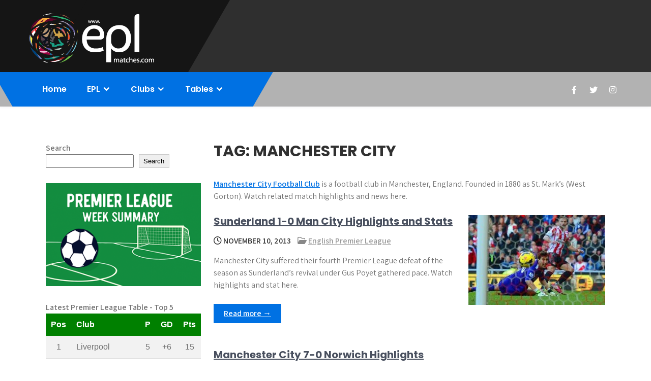

--- FILE ---
content_type: text/html; charset=UTF-8
request_url: https://www.eplmatches.com/tag/manchester-city/page/11/
body_size: 16679
content:
<!DOCTYPE html>
<html lang="en-US">
<head>
<meta charset="UTF-8">
<meta name="viewport" content="width=device-width, initial-scale=1">
<link rel="profile" href="http://gmpg.org/xfn/11">
<script type="text/javascript">
/* <![CDATA[ */
(()=>{var e={};e.g=function(){if("object"==typeof globalThis)return globalThis;try{return this||new Function("return this")()}catch(e){if("object"==typeof window)return window}}(),function({ampUrl:n,isCustomizePreview:t,isAmpDevMode:r,noampQueryVarName:o,noampQueryVarValue:s,disabledStorageKey:i,mobileUserAgents:a,regexRegex:c}){if("undefined"==typeof sessionStorage)return;const d=new RegExp(c);if(!a.some((e=>{const n=e.match(d);return!(!n||!new RegExp(n[1],n[2]).test(navigator.userAgent))||navigator.userAgent.includes(e)})))return;e.g.addEventListener("DOMContentLoaded",(()=>{const e=document.getElementById("amp-mobile-version-switcher");if(!e)return;e.hidden=!1;const n=e.querySelector("a[href]");n&&n.addEventListener("click",(()=>{sessionStorage.removeItem(i)}))}));const g=r&&["paired-browsing-non-amp","paired-browsing-amp"].includes(window.name);if(sessionStorage.getItem(i)||t||g)return;const u=new URL(location.href),m=new URL(n);m.hash=u.hash,u.searchParams.has(o)&&s===u.searchParams.get(o)?sessionStorage.setItem(i,"1"):m.href!==u.href&&(window.stop(),location.replace(m.href))}({"ampUrl":"https:\/\/www.eplmatches.com\/tag\/manchester-city\/page\/11\/?amp","noampQueryVarName":"noamp","noampQueryVarValue":"mobile","disabledStorageKey":"amp_mobile_redirect_disabled","mobileUserAgents":["Mobile","Android","Silk\/","Kindle","BlackBerry","Opera Mini","Opera Mobi"],"regexRegex":"^\\\/((?:.|\\n)+)\\\/([i]*)$","isCustomizePreview":false,"isAmpDevMode":false})})();
/* ]]> */
</script>
<meta name='robots' content='index, follow, max-image-preview:large, max-snippet:-1, max-video-preview:-1' />

	<!-- This site is optimized with the Yoast SEO plugin v26.8 - https://yoast.com/product/yoast-seo-wordpress/ -->
	<title>Manchester City Highlights | Manchester City News</title>
	<meta name="description" content="Manchester City Football Club is a football club in Manchester, England. Founded in 1880 as St. Mark&#039;s. Watch related match highlights and news here." />
	<link rel="canonical" href="https://www.eplmatches.com/tag/manchester-city/page/11/" />
	<link rel="prev" href="https://www.eplmatches.com/tag/manchester-city/page/10/" />
	<link rel="next" href="https://www.eplmatches.com/tag/manchester-city/page/12/" />
	<meta property="og:locale" content="en_US" />
	<meta property="og:type" content="article" />
	<meta property="og:title" content="Manchester City Highlights | Manchester City News" />
	<meta property="og:description" content="Manchester City Football Club is a football club in Manchester, England. Founded in 1880 as St. Mark&#039;s. Watch related match highlights and news here." />
	<meta property="og:url" content="https://www.eplmatches.com/tag/manchester-city/" />
	<meta property="og:site_name" content="Premier League Highlights - News and Gossips" />
	<meta name="twitter:card" content="summary_large_image" />
	<meta name="twitter:title" content="Manchester City Highlights | Manchester City News" />
	<meta name="twitter:description" content="Manchester City Football Club is a football club in Manchester, England. Founded in 1880 as St. Mark&#039;s. Watch related match highlights and news here." />
	<meta name="twitter:site" content="@eplmatches" />
	<script type="application/ld+json" class="yoast-schema-graph">{"@context":"https://schema.org","@graph":[{"@type":"CollectionPage","@id":"https://www.eplmatches.com/tag/manchester-city/","url":"https://www.eplmatches.com/tag/manchester-city/page/11/","name":"Manchester City Highlights | Manchester City News","isPartOf":{"@id":"https://www.eplmatches.com/#website"},"primaryImageOfPage":{"@id":"https://www.eplmatches.com/tag/manchester-city/page/11/#primaryimage"},"image":{"@id":"https://www.eplmatches.com/tag/manchester-city/page/11/#primaryimage"},"thumbnailUrl":"https://www.eplmatches.com/wp-content/uploads/2013/11/Bardsley.jpg","description":"Manchester City Football Club is a football club in Manchester, England. Founded in 1880 as St. Mark's. Watch related match highlights and news here.","breadcrumb":{"@id":"https://www.eplmatches.com/tag/manchester-city/page/11/#breadcrumb"},"inLanguage":"en-US"},{"@type":"ImageObject","inLanguage":"en-US","@id":"https://www.eplmatches.com/tag/manchester-city/page/11/#primaryimage","url":"https://www.eplmatches.com/wp-content/uploads/2013/11/Bardsley.jpg","contentUrl":"https://www.eplmatches.com/wp-content/uploads/2013/11/Bardsley.jpg","width":300,"height":197,"caption":"Bardsley"},{"@type":"BreadcrumbList","@id":"https://www.eplmatches.com/tag/manchester-city/page/11/#breadcrumb","itemListElement":[{"@type":"ListItem","position":1,"name":"Home","item":"https://www.eplmatches.com/"},{"@type":"ListItem","position":2,"name":"Manchester City"}]},{"@type":"WebSite","@id":"https://www.eplmatches.com/#website","url":"https://www.eplmatches.com/","name":"Premier League Highlights - News and Gossips","description":"Watch Premier League Highlights, Standings, News and Gossips. Also include FA Cup and League Cup highlights.","publisher":{"@id":"https://www.eplmatches.com/#organization"},"potentialAction":[{"@type":"SearchAction","target":{"@type":"EntryPoint","urlTemplate":"https://www.eplmatches.com/?s={search_term_string}"},"query-input":{"@type":"PropertyValueSpecification","valueRequired":true,"valueName":"search_term_string"}}],"inLanguage":"en-US"},{"@type":"Organization","@id":"https://www.eplmatches.com/#organization","name":"Premier League Highlights - News and Gossips","url":"https://www.eplmatches.com/","logo":{"@type":"ImageObject","inLanguage":"en-US","@id":"https://www.eplmatches.com/#/schema/logo/image/","url":"https://www.eplmatches.com/wp-content/uploads/2020/03/eplmatches-logo-2020.png","contentUrl":"https://www.eplmatches.com/wp-content/uploads/2020/03/eplmatches-logo-2020.png","width":250,"height":100,"caption":"Premier League Highlights - News and Gossips"},"image":{"@id":"https://www.eplmatches.com/#/schema/logo/image/"},"sameAs":["https://www.facebook.com/eplmatches","https://x.com/eplmatches"]}]}</script>
	<!-- / Yoast SEO plugin. -->


<link rel='dns-prefetch' href='//fonts.googleapis.com' />
<link rel='dns-prefetch' href='//www.googletagmanager.com' />
<link rel='dns-prefetch' href='//pagead2.googlesyndication.com' />
<link rel="alternate" type="application/rss+xml" title="Premier League Highlights - News and Gossips &raquo; Feed" href="https://www.eplmatches.com/feed/" />
<link rel="alternate" type="application/rss+xml" title="Premier League Highlights - News and Gossips &raquo; Comments Feed" href="https://www.eplmatches.com/comments/feed/" />
<link rel="alternate" type="application/rss+xml" title="Premier League Highlights - News and Gossips &raquo; Manchester City Tag Feed" href="https://www.eplmatches.com/tag/manchester-city/feed/" />
<style id='wp-img-auto-sizes-contain-inline-css' type='text/css'>
img:is([sizes=auto i],[sizes^="auto," i]){contain-intrinsic-size:3000px 1500px}
/*# sourceURL=wp-img-auto-sizes-contain-inline-css */
</style>
<style id='wp-emoji-styles-inline-css' type='text/css'>

	img.wp-smiley, img.emoji {
		display: inline !important;
		border: none !important;
		box-shadow: none !important;
		height: 1em !important;
		width: 1em !important;
		margin: 0 0.07em !important;
		vertical-align: -0.1em !important;
		background: none !important;
		padding: 0 !important;
	}
/*# sourceURL=wp-emoji-styles-inline-css */
</style>
<style id='wp-block-library-inline-css' type='text/css'>
:root{--wp-block-synced-color:#7a00df;--wp-block-synced-color--rgb:122,0,223;--wp-bound-block-color:var(--wp-block-synced-color);--wp-editor-canvas-background:#ddd;--wp-admin-theme-color:#007cba;--wp-admin-theme-color--rgb:0,124,186;--wp-admin-theme-color-darker-10:#006ba1;--wp-admin-theme-color-darker-10--rgb:0,107,160.5;--wp-admin-theme-color-darker-20:#005a87;--wp-admin-theme-color-darker-20--rgb:0,90,135;--wp-admin-border-width-focus:2px}@media (min-resolution:192dpi){:root{--wp-admin-border-width-focus:1.5px}}.wp-element-button{cursor:pointer}:root .has-very-light-gray-background-color{background-color:#eee}:root .has-very-dark-gray-background-color{background-color:#313131}:root .has-very-light-gray-color{color:#eee}:root .has-very-dark-gray-color{color:#313131}:root .has-vivid-green-cyan-to-vivid-cyan-blue-gradient-background{background:linear-gradient(135deg,#00d084,#0693e3)}:root .has-purple-crush-gradient-background{background:linear-gradient(135deg,#34e2e4,#4721fb 50%,#ab1dfe)}:root .has-hazy-dawn-gradient-background{background:linear-gradient(135deg,#faaca8,#dad0ec)}:root .has-subdued-olive-gradient-background{background:linear-gradient(135deg,#fafae1,#67a671)}:root .has-atomic-cream-gradient-background{background:linear-gradient(135deg,#fdd79a,#004a59)}:root .has-nightshade-gradient-background{background:linear-gradient(135deg,#330968,#31cdcf)}:root .has-midnight-gradient-background{background:linear-gradient(135deg,#020381,#2874fc)}:root{--wp--preset--font-size--normal:16px;--wp--preset--font-size--huge:42px}.has-regular-font-size{font-size:1em}.has-larger-font-size{font-size:2.625em}.has-normal-font-size{font-size:var(--wp--preset--font-size--normal)}.has-huge-font-size{font-size:var(--wp--preset--font-size--huge)}.has-text-align-center{text-align:center}.has-text-align-left{text-align:left}.has-text-align-right{text-align:right}.has-fit-text{white-space:nowrap!important}#end-resizable-editor-section{display:none}.aligncenter{clear:both}.items-justified-left{justify-content:flex-start}.items-justified-center{justify-content:center}.items-justified-right{justify-content:flex-end}.items-justified-space-between{justify-content:space-between}.screen-reader-text{border:0;clip-path:inset(50%);height:1px;margin:-1px;overflow:hidden;padding:0;position:absolute;width:1px;word-wrap:normal!important}.screen-reader-text:focus{background-color:#ddd;clip-path:none;color:#444;display:block;font-size:1em;height:auto;left:5px;line-height:normal;padding:15px 23px 14px;text-decoration:none;top:5px;width:auto;z-index:100000}html :where(.has-border-color){border-style:solid}html :where([style*=border-top-color]){border-top-style:solid}html :where([style*=border-right-color]){border-right-style:solid}html :where([style*=border-bottom-color]){border-bottom-style:solid}html :where([style*=border-left-color]){border-left-style:solid}html :where([style*=border-width]){border-style:solid}html :where([style*=border-top-width]){border-top-style:solid}html :where([style*=border-right-width]){border-right-style:solid}html :where([style*=border-bottom-width]){border-bottom-style:solid}html :where([style*=border-left-width]){border-left-style:solid}html :where(img[class*=wp-image-]){height:auto;max-width:100%}:where(figure){margin:0 0 1em}html :where(.is-position-sticky){--wp-admin--admin-bar--position-offset:var(--wp-admin--admin-bar--height,0px)}@media screen and (max-width:600px){html :where(.is-position-sticky){--wp-admin--admin-bar--position-offset:0px}}

/*# sourceURL=wp-block-library-inline-css */
</style><style id='wp-block-image-inline-css' type='text/css'>
.wp-block-image>a,.wp-block-image>figure>a{display:inline-block}.wp-block-image img{box-sizing:border-box;height:auto;max-width:100%;vertical-align:bottom}@media not (prefers-reduced-motion){.wp-block-image img.hide{visibility:hidden}.wp-block-image img.show{animation:show-content-image .4s}}.wp-block-image[style*=border-radius] img,.wp-block-image[style*=border-radius]>a{border-radius:inherit}.wp-block-image.has-custom-border img{box-sizing:border-box}.wp-block-image.aligncenter{text-align:center}.wp-block-image.alignfull>a,.wp-block-image.alignwide>a{width:100%}.wp-block-image.alignfull img,.wp-block-image.alignwide img{height:auto;width:100%}.wp-block-image .aligncenter,.wp-block-image .alignleft,.wp-block-image .alignright,.wp-block-image.aligncenter,.wp-block-image.alignleft,.wp-block-image.alignright{display:table}.wp-block-image .aligncenter>figcaption,.wp-block-image .alignleft>figcaption,.wp-block-image .alignright>figcaption,.wp-block-image.aligncenter>figcaption,.wp-block-image.alignleft>figcaption,.wp-block-image.alignright>figcaption{caption-side:bottom;display:table-caption}.wp-block-image .alignleft{float:left;margin:.5em 1em .5em 0}.wp-block-image .alignright{float:right;margin:.5em 0 .5em 1em}.wp-block-image .aligncenter{margin-left:auto;margin-right:auto}.wp-block-image :where(figcaption){margin-bottom:1em;margin-top:.5em}.wp-block-image.is-style-circle-mask img{border-radius:9999px}@supports ((-webkit-mask-image:none) or (mask-image:none)) or (-webkit-mask-image:none){.wp-block-image.is-style-circle-mask img{border-radius:0;-webkit-mask-image:url('data:image/svg+xml;utf8,<svg viewBox="0 0 100 100" xmlns="http://www.w3.org/2000/svg"><circle cx="50" cy="50" r="50"/></svg>');mask-image:url('data:image/svg+xml;utf8,<svg viewBox="0 0 100 100" xmlns="http://www.w3.org/2000/svg"><circle cx="50" cy="50" r="50"/></svg>');mask-mode:alpha;-webkit-mask-position:center;mask-position:center;-webkit-mask-repeat:no-repeat;mask-repeat:no-repeat;-webkit-mask-size:contain;mask-size:contain}}:root :where(.wp-block-image.is-style-rounded img,.wp-block-image .is-style-rounded img){border-radius:9999px}.wp-block-image figure{margin:0}.wp-lightbox-container{display:flex;flex-direction:column;position:relative}.wp-lightbox-container img{cursor:zoom-in}.wp-lightbox-container img:hover+button{opacity:1}.wp-lightbox-container button{align-items:center;backdrop-filter:blur(16px) saturate(180%);background-color:#5a5a5a40;border:none;border-radius:4px;cursor:zoom-in;display:flex;height:20px;justify-content:center;opacity:0;padding:0;position:absolute;right:16px;text-align:center;top:16px;width:20px;z-index:100}@media not (prefers-reduced-motion){.wp-lightbox-container button{transition:opacity .2s ease}}.wp-lightbox-container button:focus-visible{outline:3px auto #5a5a5a40;outline:3px auto -webkit-focus-ring-color;outline-offset:3px}.wp-lightbox-container button:hover{cursor:pointer;opacity:1}.wp-lightbox-container button:focus{opacity:1}.wp-lightbox-container button:focus,.wp-lightbox-container button:hover,.wp-lightbox-container button:not(:hover):not(:active):not(.has-background){background-color:#5a5a5a40;border:none}.wp-lightbox-overlay{box-sizing:border-box;cursor:zoom-out;height:100vh;left:0;overflow:hidden;position:fixed;top:0;visibility:hidden;width:100%;z-index:100000}.wp-lightbox-overlay .close-button{align-items:center;cursor:pointer;display:flex;justify-content:center;min-height:40px;min-width:40px;padding:0;position:absolute;right:calc(env(safe-area-inset-right) + 16px);top:calc(env(safe-area-inset-top) + 16px);z-index:5000000}.wp-lightbox-overlay .close-button:focus,.wp-lightbox-overlay .close-button:hover,.wp-lightbox-overlay .close-button:not(:hover):not(:active):not(.has-background){background:none;border:none}.wp-lightbox-overlay .lightbox-image-container{height:var(--wp--lightbox-container-height);left:50%;overflow:hidden;position:absolute;top:50%;transform:translate(-50%,-50%);transform-origin:top left;width:var(--wp--lightbox-container-width);z-index:9999999999}.wp-lightbox-overlay .wp-block-image{align-items:center;box-sizing:border-box;display:flex;height:100%;justify-content:center;margin:0;position:relative;transform-origin:0 0;width:100%;z-index:3000000}.wp-lightbox-overlay .wp-block-image img{height:var(--wp--lightbox-image-height);min-height:var(--wp--lightbox-image-height);min-width:var(--wp--lightbox-image-width);width:var(--wp--lightbox-image-width)}.wp-lightbox-overlay .wp-block-image figcaption{display:none}.wp-lightbox-overlay button{background:none;border:none}.wp-lightbox-overlay .scrim{background-color:#fff;height:100%;opacity:.9;position:absolute;width:100%;z-index:2000000}.wp-lightbox-overlay.active{visibility:visible}@media not (prefers-reduced-motion){.wp-lightbox-overlay.active{animation:turn-on-visibility .25s both}.wp-lightbox-overlay.active img{animation:turn-on-visibility .35s both}.wp-lightbox-overlay.show-closing-animation:not(.active){animation:turn-off-visibility .35s both}.wp-lightbox-overlay.show-closing-animation:not(.active) img{animation:turn-off-visibility .25s both}.wp-lightbox-overlay.zoom.active{animation:none;opacity:1;visibility:visible}.wp-lightbox-overlay.zoom.active .lightbox-image-container{animation:lightbox-zoom-in .4s}.wp-lightbox-overlay.zoom.active .lightbox-image-container img{animation:none}.wp-lightbox-overlay.zoom.active .scrim{animation:turn-on-visibility .4s forwards}.wp-lightbox-overlay.zoom.show-closing-animation:not(.active){animation:none}.wp-lightbox-overlay.zoom.show-closing-animation:not(.active) .lightbox-image-container{animation:lightbox-zoom-out .4s}.wp-lightbox-overlay.zoom.show-closing-animation:not(.active) .lightbox-image-container img{animation:none}.wp-lightbox-overlay.zoom.show-closing-animation:not(.active) .scrim{animation:turn-off-visibility .4s forwards}}@keyframes show-content-image{0%{visibility:hidden}99%{visibility:hidden}to{visibility:visible}}@keyframes turn-on-visibility{0%{opacity:0}to{opacity:1}}@keyframes turn-off-visibility{0%{opacity:1;visibility:visible}99%{opacity:0;visibility:visible}to{opacity:0;visibility:hidden}}@keyframes lightbox-zoom-in{0%{transform:translate(calc((-100vw + var(--wp--lightbox-scrollbar-width))/2 + var(--wp--lightbox-initial-left-position)),calc(-50vh + var(--wp--lightbox-initial-top-position))) scale(var(--wp--lightbox-scale))}to{transform:translate(-50%,-50%) scale(1)}}@keyframes lightbox-zoom-out{0%{transform:translate(-50%,-50%) scale(1);visibility:visible}99%{visibility:visible}to{transform:translate(calc((-100vw + var(--wp--lightbox-scrollbar-width))/2 + var(--wp--lightbox-initial-left-position)),calc(-50vh + var(--wp--lightbox-initial-top-position))) scale(var(--wp--lightbox-scale));visibility:hidden}}
/*# sourceURL=https://www.eplmatches.com/wp-includes/blocks/image/style.min.css */
</style>
<style id='wp-block-image-theme-inline-css' type='text/css'>
:root :where(.wp-block-image figcaption){color:#555;font-size:13px;text-align:center}.is-dark-theme :root :where(.wp-block-image figcaption){color:#ffffffa6}.wp-block-image{margin:0 0 1em}
/*# sourceURL=https://www.eplmatches.com/wp-includes/blocks/image/theme.min.css */
</style>
<style id='wp-block-search-inline-css' type='text/css'>
.wp-block-search__button{margin-left:10px;word-break:normal}.wp-block-search__button.has-icon{line-height:0}.wp-block-search__button svg{height:1.25em;min-height:24px;min-width:24px;width:1.25em;fill:currentColor;vertical-align:text-bottom}:where(.wp-block-search__button){border:1px solid #ccc;padding:6px 10px}.wp-block-search__inside-wrapper{display:flex;flex:auto;flex-wrap:nowrap;max-width:100%}.wp-block-search__label{width:100%}.wp-block-search.wp-block-search__button-only .wp-block-search__button{box-sizing:border-box;display:flex;flex-shrink:0;justify-content:center;margin-left:0;max-width:100%}.wp-block-search.wp-block-search__button-only .wp-block-search__inside-wrapper{min-width:0!important;transition-property:width}.wp-block-search.wp-block-search__button-only .wp-block-search__input{flex-basis:100%;transition-duration:.3s}.wp-block-search.wp-block-search__button-only.wp-block-search__searchfield-hidden,.wp-block-search.wp-block-search__button-only.wp-block-search__searchfield-hidden .wp-block-search__inside-wrapper{overflow:hidden}.wp-block-search.wp-block-search__button-only.wp-block-search__searchfield-hidden .wp-block-search__input{border-left-width:0!important;border-right-width:0!important;flex-basis:0;flex-grow:0;margin:0;min-width:0!important;padding-left:0!important;padding-right:0!important;width:0!important}:where(.wp-block-search__input){appearance:none;border:1px solid #949494;flex-grow:1;font-family:inherit;font-size:inherit;font-style:inherit;font-weight:inherit;letter-spacing:inherit;line-height:inherit;margin-left:0;margin-right:0;min-width:3rem;padding:8px;text-decoration:unset!important;text-transform:inherit}:where(.wp-block-search__button-inside .wp-block-search__inside-wrapper){background-color:#fff;border:1px solid #949494;box-sizing:border-box;padding:4px}:where(.wp-block-search__button-inside .wp-block-search__inside-wrapper) .wp-block-search__input{border:none;border-radius:0;padding:0 4px}:where(.wp-block-search__button-inside .wp-block-search__inside-wrapper) .wp-block-search__input:focus{outline:none}:where(.wp-block-search__button-inside .wp-block-search__inside-wrapper) :where(.wp-block-search__button){padding:4px 8px}.wp-block-search.aligncenter .wp-block-search__inside-wrapper{margin:auto}.wp-block[data-align=right] .wp-block-search.wp-block-search__button-only .wp-block-search__inside-wrapper{float:right}
/*# sourceURL=https://www.eplmatches.com/wp-includes/blocks/search/style.min.css */
</style>
<style id='wp-block-search-theme-inline-css' type='text/css'>
.wp-block-search .wp-block-search__label{font-weight:700}.wp-block-search__button{border:1px solid #ccc;padding:.375em .625em}
/*# sourceURL=https://www.eplmatches.com/wp-includes/blocks/search/theme.min.css */
</style>
<style id='global-styles-inline-css' type='text/css'>
:root{--wp--preset--aspect-ratio--square: 1;--wp--preset--aspect-ratio--4-3: 4/3;--wp--preset--aspect-ratio--3-4: 3/4;--wp--preset--aspect-ratio--3-2: 3/2;--wp--preset--aspect-ratio--2-3: 2/3;--wp--preset--aspect-ratio--16-9: 16/9;--wp--preset--aspect-ratio--9-16: 9/16;--wp--preset--color--black: #000000;--wp--preset--color--cyan-bluish-gray: #abb8c3;--wp--preset--color--white: #ffffff;--wp--preset--color--pale-pink: #f78da7;--wp--preset--color--vivid-red: #cf2e2e;--wp--preset--color--luminous-vivid-orange: #ff6900;--wp--preset--color--luminous-vivid-amber: #fcb900;--wp--preset--color--light-green-cyan: #7bdcb5;--wp--preset--color--vivid-green-cyan: #00d084;--wp--preset--color--pale-cyan-blue: #8ed1fc;--wp--preset--color--vivid-cyan-blue: #0693e3;--wp--preset--color--vivid-purple: #9b51e0;--wp--preset--gradient--vivid-cyan-blue-to-vivid-purple: linear-gradient(135deg,rgb(6,147,227) 0%,rgb(155,81,224) 100%);--wp--preset--gradient--light-green-cyan-to-vivid-green-cyan: linear-gradient(135deg,rgb(122,220,180) 0%,rgb(0,208,130) 100%);--wp--preset--gradient--luminous-vivid-amber-to-luminous-vivid-orange: linear-gradient(135deg,rgb(252,185,0) 0%,rgb(255,105,0) 100%);--wp--preset--gradient--luminous-vivid-orange-to-vivid-red: linear-gradient(135deg,rgb(255,105,0) 0%,rgb(207,46,46) 100%);--wp--preset--gradient--very-light-gray-to-cyan-bluish-gray: linear-gradient(135deg,rgb(238,238,238) 0%,rgb(169,184,195) 100%);--wp--preset--gradient--cool-to-warm-spectrum: linear-gradient(135deg,rgb(74,234,220) 0%,rgb(151,120,209) 20%,rgb(207,42,186) 40%,rgb(238,44,130) 60%,rgb(251,105,98) 80%,rgb(254,248,76) 100%);--wp--preset--gradient--blush-light-purple: linear-gradient(135deg,rgb(255,206,236) 0%,rgb(152,150,240) 100%);--wp--preset--gradient--blush-bordeaux: linear-gradient(135deg,rgb(254,205,165) 0%,rgb(254,45,45) 50%,rgb(107,0,62) 100%);--wp--preset--gradient--luminous-dusk: linear-gradient(135deg,rgb(255,203,112) 0%,rgb(199,81,192) 50%,rgb(65,88,208) 100%);--wp--preset--gradient--pale-ocean: linear-gradient(135deg,rgb(255,245,203) 0%,rgb(182,227,212) 50%,rgb(51,167,181) 100%);--wp--preset--gradient--electric-grass: linear-gradient(135deg,rgb(202,248,128) 0%,rgb(113,206,126) 100%);--wp--preset--gradient--midnight: linear-gradient(135deg,rgb(2,3,129) 0%,rgb(40,116,252) 100%);--wp--preset--font-size--small: 13px;--wp--preset--font-size--medium: 20px;--wp--preset--font-size--large: 36px;--wp--preset--font-size--x-large: 42px;--wp--preset--spacing--20: 0.44rem;--wp--preset--spacing--30: 0.67rem;--wp--preset--spacing--40: 1rem;--wp--preset--spacing--50: 1.5rem;--wp--preset--spacing--60: 2.25rem;--wp--preset--spacing--70: 3.38rem;--wp--preset--spacing--80: 5.06rem;--wp--preset--shadow--natural: 6px 6px 9px rgba(0, 0, 0, 0.2);--wp--preset--shadow--deep: 12px 12px 50px rgba(0, 0, 0, 0.4);--wp--preset--shadow--sharp: 6px 6px 0px rgba(0, 0, 0, 0.2);--wp--preset--shadow--outlined: 6px 6px 0px -3px rgb(255, 255, 255), 6px 6px rgb(0, 0, 0);--wp--preset--shadow--crisp: 6px 6px 0px rgb(0, 0, 0);}:where(.is-layout-flex){gap: 0.5em;}:where(.is-layout-grid){gap: 0.5em;}body .is-layout-flex{display: flex;}.is-layout-flex{flex-wrap: wrap;align-items: center;}.is-layout-flex > :is(*, div){margin: 0;}body .is-layout-grid{display: grid;}.is-layout-grid > :is(*, div){margin: 0;}:where(.wp-block-columns.is-layout-flex){gap: 2em;}:where(.wp-block-columns.is-layout-grid){gap: 2em;}:where(.wp-block-post-template.is-layout-flex){gap: 1.25em;}:where(.wp-block-post-template.is-layout-grid){gap: 1.25em;}.has-black-color{color: var(--wp--preset--color--black) !important;}.has-cyan-bluish-gray-color{color: var(--wp--preset--color--cyan-bluish-gray) !important;}.has-white-color{color: var(--wp--preset--color--white) !important;}.has-pale-pink-color{color: var(--wp--preset--color--pale-pink) !important;}.has-vivid-red-color{color: var(--wp--preset--color--vivid-red) !important;}.has-luminous-vivid-orange-color{color: var(--wp--preset--color--luminous-vivid-orange) !important;}.has-luminous-vivid-amber-color{color: var(--wp--preset--color--luminous-vivid-amber) !important;}.has-light-green-cyan-color{color: var(--wp--preset--color--light-green-cyan) !important;}.has-vivid-green-cyan-color{color: var(--wp--preset--color--vivid-green-cyan) !important;}.has-pale-cyan-blue-color{color: var(--wp--preset--color--pale-cyan-blue) !important;}.has-vivid-cyan-blue-color{color: var(--wp--preset--color--vivid-cyan-blue) !important;}.has-vivid-purple-color{color: var(--wp--preset--color--vivid-purple) !important;}.has-black-background-color{background-color: var(--wp--preset--color--black) !important;}.has-cyan-bluish-gray-background-color{background-color: var(--wp--preset--color--cyan-bluish-gray) !important;}.has-white-background-color{background-color: var(--wp--preset--color--white) !important;}.has-pale-pink-background-color{background-color: var(--wp--preset--color--pale-pink) !important;}.has-vivid-red-background-color{background-color: var(--wp--preset--color--vivid-red) !important;}.has-luminous-vivid-orange-background-color{background-color: var(--wp--preset--color--luminous-vivid-orange) !important;}.has-luminous-vivid-amber-background-color{background-color: var(--wp--preset--color--luminous-vivid-amber) !important;}.has-light-green-cyan-background-color{background-color: var(--wp--preset--color--light-green-cyan) !important;}.has-vivid-green-cyan-background-color{background-color: var(--wp--preset--color--vivid-green-cyan) !important;}.has-pale-cyan-blue-background-color{background-color: var(--wp--preset--color--pale-cyan-blue) !important;}.has-vivid-cyan-blue-background-color{background-color: var(--wp--preset--color--vivid-cyan-blue) !important;}.has-vivid-purple-background-color{background-color: var(--wp--preset--color--vivid-purple) !important;}.has-black-border-color{border-color: var(--wp--preset--color--black) !important;}.has-cyan-bluish-gray-border-color{border-color: var(--wp--preset--color--cyan-bluish-gray) !important;}.has-white-border-color{border-color: var(--wp--preset--color--white) !important;}.has-pale-pink-border-color{border-color: var(--wp--preset--color--pale-pink) !important;}.has-vivid-red-border-color{border-color: var(--wp--preset--color--vivid-red) !important;}.has-luminous-vivid-orange-border-color{border-color: var(--wp--preset--color--luminous-vivid-orange) !important;}.has-luminous-vivid-amber-border-color{border-color: var(--wp--preset--color--luminous-vivid-amber) !important;}.has-light-green-cyan-border-color{border-color: var(--wp--preset--color--light-green-cyan) !important;}.has-vivid-green-cyan-border-color{border-color: var(--wp--preset--color--vivid-green-cyan) !important;}.has-pale-cyan-blue-border-color{border-color: var(--wp--preset--color--pale-cyan-blue) !important;}.has-vivid-cyan-blue-border-color{border-color: var(--wp--preset--color--vivid-cyan-blue) !important;}.has-vivid-purple-border-color{border-color: var(--wp--preset--color--vivid-purple) !important;}.has-vivid-cyan-blue-to-vivid-purple-gradient-background{background: var(--wp--preset--gradient--vivid-cyan-blue-to-vivid-purple) !important;}.has-light-green-cyan-to-vivid-green-cyan-gradient-background{background: var(--wp--preset--gradient--light-green-cyan-to-vivid-green-cyan) !important;}.has-luminous-vivid-amber-to-luminous-vivid-orange-gradient-background{background: var(--wp--preset--gradient--luminous-vivid-amber-to-luminous-vivid-orange) !important;}.has-luminous-vivid-orange-to-vivid-red-gradient-background{background: var(--wp--preset--gradient--luminous-vivid-orange-to-vivid-red) !important;}.has-very-light-gray-to-cyan-bluish-gray-gradient-background{background: var(--wp--preset--gradient--very-light-gray-to-cyan-bluish-gray) !important;}.has-cool-to-warm-spectrum-gradient-background{background: var(--wp--preset--gradient--cool-to-warm-spectrum) !important;}.has-blush-light-purple-gradient-background{background: var(--wp--preset--gradient--blush-light-purple) !important;}.has-blush-bordeaux-gradient-background{background: var(--wp--preset--gradient--blush-bordeaux) !important;}.has-luminous-dusk-gradient-background{background: var(--wp--preset--gradient--luminous-dusk) !important;}.has-pale-ocean-gradient-background{background: var(--wp--preset--gradient--pale-ocean) !important;}.has-electric-grass-gradient-background{background: var(--wp--preset--gradient--electric-grass) !important;}.has-midnight-gradient-background{background: var(--wp--preset--gradient--midnight) !important;}.has-small-font-size{font-size: var(--wp--preset--font-size--small) !important;}.has-medium-font-size{font-size: var(--wp--preset--font-size--medium) !important;}.has-large-font-size{font-size: var(--wp--preset--font-size--large) !important;}.has-x-large-font-size{font-size: var(--wp--preset--font-size--x-large) !important;}
/*# sourceURL=global-styles-inline-css */
</style>

<style id='classic-theme-styles-inline-css' type='text/css'>
/*! This file is auto-generated */
.wp-block-button__link{color:#fff;background-color:#32373c;border-radius:9999px;box-shadow:none;text-decoration:none;padding:calc(.667em + 2px) calc(1.333em + 2px);font-size:1.125em}.wp-block-file__button{background:#32373c;color:#fff;text-decoration:none}
/*# sourceURL=/wp-includes/css/classic-themes.min.css */
</style>
<link crossorigin="anonymous" rel='stylesheet' id='sports-lite-font-css' href='//fonts.googleapis.com/css?family=Poppins%3A400%2C600%2C700%2C800%7CAssistant%3A300%2C400%2C600&#038;ver=6.9' type='text/css' media='all' />
<link rel='stylesheet' id='sports-lite-basic-style-css' href='https://www.eplmatches.com/wp-content/themes/sports-lite/style.css?ver=6.9' type='text/css' media='all' />
<link rel='stylesheet' id='nivo-slider-css' href='https://www.eplmatches.com/wp-content/themes/sports-lite/css/nivo-slider.css?ver=6.9' type='text/css' media='all' />
<link rel='stylesheet' id='fontawesome-all-style-css' href='https://www.eplmatches.com/wp-content/themes/sports-lite/fontsawesome/css/fontawesome-all.css?ver=6.9' type='text/css' media='all' />
<link rel='stylesheet' id='sports-lite-responsive-css' href='https://www.eplmatches.com/wp-content/themes/sports-lite/css/responsive.css?ver=6.9' type='text/css' media='all' />
<link rel='stylesheet' id='dashicons-css' href='https://www.eplmatches.com/wp-includes/css/dashicons.min.css?ver=6.9' type='text/css' media='all' />
<link rel='stylesheet' id='tablepress-default-css' href='https://www.eplmatches.com/wp-content/tablepress-combined.min.css?ver=71' type='text/css' media='all' />
<link rel='stylesheet' id='__EPYT__style-css' href='https://www.eplmatches.com/wp-content/plugins/youtube-embed-plus/styles/ytprefs.min.css?ver=14.2.4' type='text/css' media='all' />
<style id='__EPYT__style-inline-css' type='text/css'>

                .epyt-gallery-thumb {
                        width: 33.333%;
                }
                
/*# sourceURL=__EPYT__style-inline-css */
</style>
<script type="text/javascript" src="https://www.eplmatches.com/wp-includes/js/jquery/jquery.min.js?ver=3.7.1" id="jquery-core-js"></script>
<script type="text/javascript" src="https://www.eplmatches.com/wp-includes/js/jquery/jquery-migrate.min.js?ver=3.4.1" id="jquery-migrate-js"></script>
<script type="text/javascript" src="https://www.eplmatches.com/wp-content/themes/sports-lite/js/jquery.nivo.slider.js?ver=6.9" id="jquery-nivo-slider-js"></script>
<script type="text/javascript" src="https://www.eplmatches.com/wp-content/themes/sports-lite/js/editable.js?ver=6.9" id="sports-lite-editable-js"></script>
<script type="text/javascript" id="__ytprefs__-js-extra">
/* <![CDATA[ */
var _EPYT_ = {"ajaxurl":"https://www.eplmatches.com/wp-admin/admin-ajax.php","security":"ef594918a0","gallery_scrolloffset":"20","eppathtoscripts":"https://www.eplmatches.com/wp-content/plugins/youtube-embed-plus/scripts/","eppath":"https://www.eplmatches.com/wp-content/plugins/youtube-embed-plus/","epresponsiveselector":"[\"iframe.__youtube_prefs_widget__\"]","epdovol":"1","version":"14.2.4","evselector":"iframe.__youtube_prefs__[src], iframe[src*=\"youtube.com/embed/\"], iframe[src*=\"youtube-nocookie.com/embed/\"]","ajax_compat":"","maxres_facade":"eager","ytapi_load":"light","pause_others":"","stopMobileBuffer":"1","facade_mode":"","not_live_on_channel":""};
//# sourceURL=__ytprefs__-js-extra
/* ]]> */
</script>
<script type="text/javascript" src="https://www.eplmatches.com/wp-content/plugins/youtube-embed-plus/scripts/ytprefs.min.js?ver=14.2.4" id="__ytprefs__-js"></script>
<link rel="https://api.w.org/" href="https://www.eplmatches.com/wp-json/" /><link rel="alternate" title="JSON" type="application/json" href="https://www.eplmatches.com/wp-json/wp/v2/tags/29" /><link rel="EditURI" type="application/rsd+xml" title="RSD" href="https://www.eplmatches.com/xmlrpc.php?rsd" />
<meta name="generator" content="WordPress 6.9" />

		<!-- GA Google Analytics @ https://m0n.co/ga -->
		<script async src="https://www.googletagmanager.com/gtag/js?id=UA-5811021-2 "></script>
		<script>
			window.dataLayer = window.dataLayer || [];
			function gtag(){dataLayer.push(arguments);}
			gtag('js', new Date());
			gtag('config', 'UA-5811021-2 ');
		</script>

	<meta name="generator" content="Site Kit by Google 1.170.0" /><link rel="alternate" type="text/html" media="only screen and (max-width: 640px)" href="https://www.eplmatches.com/tag/manchester-city/page/11/?amp">	<style type="text/css"> 					
        a, .blogpost_styling h2 a:hover,
		.copy_right ul li a:hover,
		.hdr_infbx a:hover,
		.front_3column:hover .blogmore,
        #sidebar ul li a:hover,	        
		.hdr_socialbar a:hover,
		.nivo-caption h2 span,		
		.blog_postmeta a:hover,
		.blog_postmeta a:focus,
		.blogpost_styling h3 a:hover,		
        .postmeta a:hover,	
        .button:hover,
		.front_3column:hover h4 a,		
		.site-footer ul li a:hover, 
		.site-footer ul li.current_page_item a,
		.site-footer ul li.current-cat a 	 		
            { color:#0071e3;}        
			
		
		.tagcloud a:hover,		
		.hdr_socialbar a:hover
            { border-color:#0071e3;}			
			
		 button:focus,
		input[type="button"]:focus,		
		input[type="email"]:focus,
		input[type="url"]:focus,
		input[type="password"]:focus,
		input[type="reset"]:focus,
		input[type="submit"]:focus,
		input[type="text"]:focus,
		input[type="search"]:focus,
		input[type="number"]:focus,
		input[type="tel"]:focus,		
		input[type="week"]:focus,
		input[type="time"]:focus,
		input[type="datetime"]:focus,
		input[type="range"]:focus,
		input[type="date"]:focus,
		input[type="month"]:focus,
		input[type="datetime-local"]:focus,
		input[type="color"]:focus,
		textarea:focus,
		#site-layout-type a:focus
            { outline:thin dotted #0071e3;}		
		
		.site-navigation .menu a:hover,
		.site-navigation .menu a:focus,		
		.site-navigation ul li a:hover, 
		.site-navigation .menu ul a:hover,
		.site-navigation .menu ul a:focus,
		.site-navigation ul li.current-menu-item a,
		.site-navigation ul li.current-menu-parent a.parent,
		.site-navigation ul li.current-menu-item ul.sub-menu li a:hover
            { color:#000000;}
			
			.pagination ul li .current, .pagination ul li a:hover, 
        #commentform input#submit:hover,		
        .nivo-controlNav a.active,					
        .wpcf7 input[type='submit'],				
        nav.pagination .page-numbers.current,		
		.blogreadbtn,		
		.nivo-directionNav a:hover,		
        .toggle a,
		.sd-search input, .sd-top-bar-nav .sd-search input,			
		a.blogreadmore,			
		.nivo-caption .slide_morebtn:hover,											
        #sidebar .search-form input.search-submit,	
		.front_abtimgstyle:after,	
		.mainmenu-left-area,
		.mainmenu-left-area:before,
		.mainmenu-left-area:after,
		.site-navigation .menu ul,
		.front_3column .front_imgbx	
            { background-color:#0071e3;}						
	
    </style> 

<!-- Google AdSense meta tags added by Site Kit -->
<meta name="google-adsense-platform-account" content="ca-host-pub-2644536267352236">
<meta name="google-adsense-platform-domain" content="sitekit.withgoogle.com">
<!-- End Google AdSense meta tags added by Site Kit -->
	<style type="text/css">
			.site-header{
			background: url() no-repeat;
			background-position: center top;
		}
		.logo h1 a { color:#blank;}
		
	</style>
    
        <style type="text/css">		
		.logo h1,
		.logo p{
			clip: rect(1px, 1px, 1px, 1px);
			position: absolute;
		}
    </style>
    
	<link rel="amphtml" href="https://www.eplmatches.com/tag/manchester-city/page/11/?amp">
<!-- Google AdSense snippet added by Site Kit -->
<script type="text/javascript" async="async" src="https://pagead2.googlesyndication.com/pagead/js/adsbygoogle.js?client=ca-pub-4184303512863945&amp;host=ca-host-pub-2644536267352236" crossorigin="anonymous"></script>

<!-- End Google AdSense snippet added by Site Kit -->
<style>#amp-mobile-version-switcher{left:0;position:absolute;width:100%;z-index:100}#amp-mobile-version-switcher>a{background-color:#444;border:0;color:#eaeaea;display:block;font-family:-apple-system,BlinkMacSystemFont,Segoe UI,Roboto,Oxygen-Sans,Ubuntu,Cantarell,Helvetica Neue,sans-serif;font-size:16px;font-weight:600;padding:15px 0;text-align:center;-webkit-text-decoration:none;text-decoration:none}#amp-mobile-version-switcher>a:active,#amp-mobile-version-switcher>a:focus,#amp-mobile-version-switcher>a:hover{-webkit-text-decoration:underline;text-decoration:underline}</style><link rel="icon" href="https://www.eplmatches.com/wp-content/uploads/2016/12/cropped-eplmatches-logo-green-150x150.png" sizes="32x32" />
<link rel="icon" href="https://www.eplmatches.com/wp-content/uploads/2016/12/cropped-eplmatches-logo-green-300x300.png" sizes="192x192" />
<link rel="apple-touch-icon" href="https://www.eplmatches.com/wp-content/uploads/2016/12/cropped-eplmatches-logo-green-300x300.png" />
<meta name="msapplication-TileImage" content="https://www.eplmatches.com/wp-content/uploads/2016/12/cropped-eplmatches-logo-green-300x300.png" />
</head>
<body class="archive paged tag tag-manchester-city tag-29 wp-custom-logo wp-embed-responsive paged-11 tag-paged-11 wp-theme-sports-lite">
<a class="skip-link screen-reader-text" href="#sitetabnavi">
Skip to content</a>
<div id="site-layout-type" >

<div class="site-header siteinner ">          
    <div class="hdr_contactdetails">
      <div class="container">        
         <div class="hdr_leftstyle">  
            <div class="logo">
                   <a href="https://www.eplmatches.com/" class="custom-logo-link" rel="home"><img width="250" height="100" src="https://www.eplmatches.com/wp-content/uploads/2020/03/eplmatches-logo-2020.png" class="custom-logo" alt="EPL Logo" decoding="async" /></a>                    <h1><a href="https://www.eplmatches.com/" rel="home">Premier League Highlights &#8211; News and Gossips</a></h1>
                                            <p>Watch Premier League Highlights, Standings, News and Gossips. Also include FA Cup and League Cup highlights.</p>
                                </div><!-- logo --> 
        </div><!--end .hdr_leftstyle-->        
               
         
      <div class="clear"></div>
      </div><!-- .container -->    
    </div><!-- .hdr_contactdetails -->  
           
           
  <div class="hdr_sitemenu"> 
   <div class="container">      
     <div class="mainmenu-left-area">      
        <div id="mainnavigator">       
		   <button class="menu-toggle" aria-controls="main-navigation" aria-expanded="false" type="button">
			<span aria-hidden="true">Menu</span>
			<span class="dashicons" aria-hidden="true"></span>
		   </button>

		  <nav id="main-navigation" class="site-navigation primary-navigation" role="navigation">
			<ul id="primary" class="primary-menu menu"><li id="menu-item-7323" class="menu-item menu-item-type-custom menu-item-object-custom menu-item-home menu-item-7323"><a href="https://www.eplmatches.com/">Home</a></li>
<li id="menu-item-8669" class="menu-item menu-item-type-custom menu-item-object-custom menu-item-has-children menu-item-8669"><a href="https://www.eplmatches.com/epl/">EPL</a>
<ul class="sub-menu">
	<li id="menu-item-8670" class="menu-item menu-item-type-taxonomy menu-item-object-category menu-item-8670"><a href="https://www.eplmatches.com/epl/">Highlights</a></li>
	<li id="menu-item-10240" class="menu-item menu-item-type-post_type menu-item-object-page menu-item-10240"><a href="https://www.eplmatches.com/epl-champions/">EPL Champions</a></li>
	<li id="menu-item-8671" class="menu-item menu-item-type-post_type menu-item-object-page menu-item-8671"><a href="https://www.eplmatches.com/epl-records/">EPL Records</a></li>
	<li id="menu-item-8672" class="menu-item menu-item-type-post_type menu-item-object-page menu-item-8672"><a href="https://www.eplmatches.com/epl-top-scorers/">EPL Top Scorers</a></li>
	<li id="menu-item-9925" class="menu-item menu-item-type-post_type menu-item-object-page menu-item-9925"><a href="https://www.eplmatches.com/epl-records/premier-league-players-with-100-or-more-goals/">All Time Top Scorers</a></li>
	<li id="menu-item-8673" class="menu-item menu-item-type-post_type menu-item-object-page menu-item-8673"><a href="https://www.eplmatches.com/results/english-premier-league/">Results</a></li>
	<li id="menu-item-8674" class="menu-item menu-item-type-post_type menu-item-object-page menu-item-8674"><a href="https://www.eplmatches.com/tables/english-premier-league/">Tables</a></li>
</ul>
</li>
<li id="menu-item-7324" class="menu-item menu-item-type-post_type menu-item-object-page menu-item-has-children menu-item-7324"><a href="https://www.eplmatches.com/clubs/">Clubs</a>
<ul class="sub-menu">
	<li id="menu-item-7325" class="menu-item menu-item-type-post_type menu-item-object-page menu-item-7325"><a href="https://www.eplmatches.com/clubs/england/">England</a></li>
</ul>
</li>
<li id="menu-item-7327" class="menu-item menu-item-type-post_type menu-item-object-page menu-item-has-children menu-item-7327"><a href="https://www.eplmatches.com/tables/">Tables</a>
<ul class="sub-menu">
	<li id="menu-item-7328" class="menu-item menu-item-type-post_type menu-item-object-page menu-item-7328"><a href="https://www.eplmatches.com/tables/english-premier-league/">English Premier League</a></li>
</ul>
</li>
</ul>		  </nav><!-- .site-navigation -->
	    </div><!-- #mainnavigator -->  
     </div><!-- .mainmenu-left-area -->    
        
                         
                    <div class="hdr_socialbar">                                                
					                           <a class="fab fa-facebook-f" target="_blank" href="https://www.facebook.com/eplmatches/"></a>
                                           
                                               <a class="fab fa-twitter" target="_blank" href="https://x.com/eplmatches/"></a>
                                       
                       
                      
                                              <a class="fab fa-instagram" target="_blank" href="https://www.instagram.com/eplmatches/"></a>
                       
                 </div><!--end .hdr_socialbar--> 
                  
       <div class="clear"></div>
      </div><!-- .container -->    
   </div><!-- .hdr_sitemenu -->  
</div><!--.site-header -->  
   
        

<div class="container">
    <div id="sitetabnavi">
        <div class="innerpage_content_layout">
			                <header class="page-header">
                <h1 class="entry-title">Tag: <span>Manchester City</span></h1><div class="taxonomy-description"><p><a href="https://en.wikipedia.org/wiki/Manchester_City_F.C." target="_blank">Manchester City Football Club</a> is a football club in Manchester, England. Founded in 1880 as St. Mark&#8217;s (West Gorton). Watch related match highlights and news here.</p>
</div> 
                </header><!-- .page-header -->
                <div class="postlayout_basic">
											                         <div class="blogpost_styling">
    <article id="post-7942" class="post-7942 post type-post status-publish format-standard has-post-thumbnail hentry category-epl tag-manchester-city tag-sunderland"> 
    
       			<div class="blogpost_featuredimg">
             <a href="https://www.eplmatches.com/epl/sunderland-1-0-man-city-highlights-stats/7942/"><img width="300" height="197" src="https://www.eplmatches.com/wp-content/uploads/2013/11/Bardsley.jpg" class="attachment-post-thumbnail size-post-thumbnail wp-post-image" alt="Bardsley" decoding="async" fetchpriority="high" /></a>
			</div>
		       
        
        <header class="entry-header">
            <h3><a href="https://www.eplmatches.com/epl/sunderland-1-0-man-city-highlights-stats/7942/" rel="bookmark">Sunderland 1-0 Man City Highlights and Stats</a></h3>      
                           
                            <div class="blog_postmeta">
                    <div class="post-date"> <i class="far fa-clock"></i>  November 10, 2013</div><!-- post-date --> 
                     
                      <span class="blogpost_cat"> <i class="far fa-folder-open"></i> <a href="https://www.eplmatches.com/epl/" rel="category tag">English Premier League</a></span>
                                                                
                </div><!-- .blog_postmeta -->
                                
        </header><!-- .entry-header -->       
          
          
                <div class="entry-summary">
           	<p>Manchester City suffered their fourth Premier League defeat of the season as Sunderland&#8217;s revival under Gus Poyet gathered pace. Watch highlights and stat here.</p>
            <a class="blogreadbtn" href="https://www.eplmatches.com/epl/sunderland-1-0-man-city-highlights-stats/7942/">Read more &rarr;</a>         
        </div><!-- .entry-summary -->
                <div class="clear"></div>
    </article><!-- #post-## -->
</div>                                                 <div class="blogpost_styling">
    <article id="post-7924" class="post-7924 post type-post status-publish format-standard hentry category-epl tag-manchester-city tag-norwich-city"> 
    
              
        
        <header class="entry-header">
            <h3><a href="https://www.eplmatches.com/epl/manchester-city-7-0-norwich-highlights/7924/" rel="bookmark">Manchester City 7-0 Norwich Highlights</a></h3>      
                           
                            <div class="blog_postmeta">
                    <div class="post-date"> <i class="far fa-clock"></i>  November 2, 2013</div><!-- post-date --> 
                     
                      <span class="blogpost_cat"> <i class="far fa-folder-open"></i> <a href="https://www.eplmatches.com/epl/" rel="category tag">English Premier League</a></span>
                                                                
                </div><!-- .blog_postmeta -->
                                
        </header><!-- .entry-header -->       
          
          
                <div class="entry-summary">
           	<p>Manchester City highlighted their credentials as title contenders with an emphatic win over lacklustre Norwich. Watch highlights here.</p>
            <a class="blogreadbtn" href="https://www.eplmatches.com/epl/manchester-city-7-0-norwich-highlights/7924/">Read more &rarr;</a>         
        </div><!-- .entry-summary -->
                <div class="clear"></div>
    </article><!-- #post-## -->
</div>                                                 <div class="blogpost_styling">
    <article id="post-7918" class="post-7918 post type-post status-publish format-standard hentry category-efl-cup tag-manchester-city tag-newcastle-united"> 
    
              
        
        <header class="entry-header">
            <h3><a href="https://www.eplmatches.com/efl-cup/newcastle-0-2-man-city-highlights/7918/" rel="bookmark">Newcastle 0-2 Man City Highlights</a></h3>      
                           
                            <div class="blog_postmeta">
                    <div class="post-date"> <i class="far fa-clock"></i>  October 30, 2013</div><!-- post-date --> 
                     
                      <span class="blogpost_cat"> <i class="far fa-folder-open"></i> <a href="https://www.eplmatches.com/efl-cup/" rel="category tag">EFL Cup</a></span>
                                                                
                </div><!-- .blog_postmeta -->
                                
        </header><!-- .entry-header -->       
          
          
                <div class="entry-summary">
           	<p>Alvaro Negredo and Edin Dzeko scored in extra time to earn Manchester City a place in the Capital One Cup last eight at the expense of Newcastle. Watch highlights here.</p>
            <a class="blogreadbtn" href="https://www.eplmatches.com/efl-cup/newcastle-0-2-man-city-highlights/7918/">Read more &rarr;</a>         
        </div><!-- .entry-summary -->
                <div class="clear"></div>
    </article><!-- #post-## -->
</div>                                                 <div class="blogpost_styling">
    <article id="post-7908" class="post-7908 post type-post status-publish format-standard has-post-thumbnail hentry category-epl tag-chelsea tag-manchester-city"> 
    
       			<div class="blogpost_featuredimg">
             <a href="https://www.eplmatches.com/epl/chelsea-2-1-man-city-highlights/7908/"><img width="300" height="197" src="https://www.eplmatches.com/wp-content/uploads/2013/10/Aguero-scores-against-Man-City.jpg" class="attachment-post-thumbnail size-post-thumbnail wp-post-image" alt="Aguero-scores-against-Man-City" decoding="async" /></a>
			</div>
		       
        
        <header class="entry-header">
            <h3><a href="https://www.eplmatches.com/epl/chelsea-2-1-man-city-highlights/7908/" rel="bookmark">Chelsea 2-1 Manchelsea City</a></h3>      
                           
                            <div class="blog_postmeta">
                    <div class="post-date"> <i class="far fa-clock"></i>  October 27, 2013</div><!-- post-date --> 
                     
                      <span class="blogpost_cat"> <i class="far fa-folder-open"></i> <a href="https://www.eplmatches.com/epl/" rel="category tag">English Premier League</a></span>
                                                                
                </div><!-- .blog_postmeta -->
                                
        </header><!-- .entry-header -->       
          
          
                <div class="entry-summary">
           	<p>Fernando Torres snatched a stoppage-time winner for Chelsea as they moved back up to second in the Premier League. Watch highlights here stat here.</p>
            <a class="blogreadbtn" href="https://www.eplmatches.com/epl/chelsea-2-1-man-city-highlights/7908/">Read more &rarr;</a>         
        </div><!-- .entry-summary -->
                <div class="clear"></div>
    </article><!-- #post-## -->
</div>                                                 <div class="blogpost_styling">
    <article id="post-7887" class="post-7887 post type-post status-publish format-standard has-post-thumbnail hentry category-epl tag-manchester-city tag-west-ham-united"> 
    
       			<div class="blogpost_featuredimg">
             <a href="https://www.eplmatches.com/epl/west-ham-1-3-man-city-highlights-2/7887/"><img width="468" height="263" src="https://www.eplmatches.com/wp-content/uploads/2013/10/aguero-scores.jpg" class="attachment-post-thumbnail size-post-thumbnail wp-post-image" alt="Aguero Scores" decoding="async" srcset="https://www.eplmatches.com/wp-content/uploads/2013/10/aguero-scores.jpg 468w, https://www.eplmatches.com/wp-content/uploads/2013/10/aguero-scores-300x169.jpg 300w" sizes="(max-width: 468px) 100vw, 468px" /></a>
			</div>
		       
        
        <header class="entry-header">
            <h3><a href="https://www.eplmatches.com/epl/west-ham-1-3-man-city-highlights-2/7887/" rel="bookmark">West Ham 1-3 Man City Highlights</a></h3>      
                           
                            <div class="blog_postmeta">
                    <div class="post-date"> <i class="far fa-clock"></i>  October 19, 2013</div><!-- post-date --> 
                     
                      <span class="blogpost_cat"> <i class="far fa-folder-open"></i> <a href="https://www.eplmatches.com/epl/" rel="category tag">English Premier League</a></span>
                                                                
                </div><!-- .blog_postmeta -->
                                
        </header><!-- .entry-header -->       
          
          
                <div class="entry-summary">
           	<p>Sergio Aguero scored twice as Manchester City saw off West Ham to go fourth in the Premier League. Watch highlights here.</p>
            <a class="blogreadbtn" href="https://www.eplmatches.com/epl/west-ham-1-3-man-city-highlights-2/7887/">Read more &rarr;</a>         
        </div><!-- .entry-summary -->
                <div class="clear"></div>
    </article><!-- #post-## -->
</div>                                                 <div class="blogpost_styling">
    <article id="post-7835" class="post-7835 post type-post status-publish format-standard has-post-thumbnail hentry category-epl tag-everton tag-manchester-city"> 
    
       			<div class="blogpost_featuredimg">
             <a href="https://www.eplmatches.com/epl/man-city-vs-everton-highlights-5/7835/"><img width="300" height="197" src="https://www.eplmatches.com/wp-content/uploads/2013/10/Joe-Hart.jpg" class="attachment-post-thumbnail size-post-thumbnail wp-post-image" alt="Joe Hart" decoding="async" loading="lazy" /></a>
			</div>
		       
        
        <header class="entry-header">
            <h3><a href="https://www.eplmatches.com/epl/man-city-vs-everton-highlights-5/7835/" rel="bookmark">Man City 3-1 Everton Highlights</a></h3>      
                           
                            <div class="blog_postmeta">
                    <div class="post-date"> <i class="far fa-clock"></i>  October 5, 2013</div><!-- post-date --> 
                     
                      <span class="blogpost_cat"> <i class="far fa-folder-open"></i> <a href="https://www.eplmatches.com/epl/" rel="category tag">English Premier League</a></span>
                                                                
                </div><!-- .blog_postmeta -->
                                
        </header><!-- .entry-header -->       
          
          
                <div class="entry-summary">
           	<p>Manchester City ended Everton&#8217;s unbeaten Premier League start with a stylish attacking victory Watch English Premier League match, Manchester City Vs Everton highlights here.</p>
            <a class="blogreadbtn" href="https://www.eplmatches.com/epl/man-city-vs-everton-highlights-5/7835/">Read more &rarr;</a>         
        </div><!-- .entry-summary -->
                <div class="clear"></div>
    </article><!-- #post-## -->
</div>                                                 <div class="blogpost_styling">
    <article id="post-7797" class="post-7797 post type-post status-publish format-standard has-post-thumbnail hentry category-epl tag-aston-villa tag-manchester-city"> 
    
       			<div class="blogpost_featuredimg">
             <a href="https://www.eplmatches.com/epl/aston-villa-vs-man-city-highlights-4/7797/"><img width="300" height="197" src="https://www.eplmatches.com/wp-content/uploads/2013/09/gabriel-agbonlahor.jpg" class="attachment-post-thumbnail size-post-thumbnail wp-post-image" alt="Gabriel Agbonlahor" decoding="async" loading="lazy" /></a>
			</div>
		       
        
        <header class="entry-header">
            <h3><a href="https://www.eplmatches.com/epl/aston-villa-vs-man-city-highlights-4/7797/" rel="bookmark">Aston Villa 3-2 Man City Highlights</a></h3>      
                           
                            <div class="blog_postmeta">
                    <div class="post-date"> <i class="far fa-clock"></i>  September 28, 2013</div><!-- post-date --> 
                     
                      <span class="blogpost_cat"> <i class="far fa-folder-open"></i> <a href="https://www.eplmatches.com/epl/" rel="category tag">English Premier League</a></span>
                                                                
                </div><!-- .blog_postmeta -->
                                
        </header><!-- .entry-header -->       
          
          
                <div class="entry-summary">
           	<p>Manchester City&#8217;s missed the chance to go top of the Premier League following a shock defeat at Aston Villa.  Watch highlights</p>
            <a class="blogreadbtn" href="https://www.eplmatches.com/epl/aston-villa-vs-man-city-highlights-4/7797/">Read more &rarr;</a>         
        </div><!-- .entry-summary -->
                <div class="clear"></div>
    </article><!-- #post-## -->
</div>                                                 <div class="blogpost_styling">
    <article id="post-7781" class="post-7781 post type-post status-publish format-standard has-post-thumbnail hentry category-efl-cup tag-manchester-city tag-wigan-athletic"> 
    
       			<div class="blogpost_featuredimg">
             <a href="https://www.eplmatches.com/efl-cup/man-city-5-0-wigan-highlights/7781/"><img width="300" height="197" src="https://www.eplmatches.com/wp-content/uploads/2013/09/Stevan-Jovetic.jpg" class="attachment-post-thumbnail size-post-thumbnail wp-post-image" alt="Stevan Jovetic" decoding="async" loading="lazy" /></a>
			</div>
		       
        
        <header class="entry-header">
            <h3><a href="https://www.eplmatches.com/efl-cup/man-city-5-0-wigan-highlights/7781/" rel="bookmark">Man City 5-0 Wigan Highlights</a></h3>      
                           
                            <div class="blog_postmeta">
                    <div class="post-date"> <i class="far fa-clock"></i>  September 24, 2013</div><!-- post-date --> 
                     
                      <span class="blogpost_cat"> <i class="far fa-folder-open"></i> <a href="https://www.eplmatches.com/efl-cup/" rel="category tag">EFL Cup</a></span>
                                                                
                </div><!-- .blog_postmeta -->
                                
        </header><!-- .entry-header -->       
          
          
                <div class="entry-summary">
           	<p>Manchester City&#8217;s £22m striker Stevan Jovetic scored his first goals for the club to help Manuel Pellegrini&#8217;s side to an emphatic Capital One Cup win over Wigan. Watch highlights here.</p>
            <a class="blogreadbtn" href="https://www.eplmatches.com/efl-cup/man-city-5-0-wigan-highlights/7781/">Read more &rarr;</a>         
        </div><!-- .entry-summary -->
                <div class="clear"></div>
    </article><!-- #post-## -->
</div>                                                 <div class="blogpost_styling">
    <article id="post-7757" class="post-7757 post type-post status-publish format-standard has-post-thumbnail hentry category-epl tag-manchester-city tag-manchester-united"> 
    
       			<div class="blogpost_featuredimg">
             <a href="https://www.eplmatches.com/epl/man-city-vs-man-utd-highlights-5/7757/"><img width="300" height="197" src="https://www.eplmatches.com/wp-content/uploads/2013/09/man-city-vs-man-utd.jpg" class="attachment-post-thumbnail size-post-thumbnail wp-post-image" alt="Man City Vs Man Utd" decoding="async" loading="lazy" /></a>
			</div>
		       
        
        <header class="entry-header">
            <h3><a href="https://www.eplmatches.com/epl/man-city-vs-man-utd-highlights-5/7757/" rel="bookmark">Man City 4-1 Man Utd Highlights</a></h3>      
                           
                            <div class="blog_postmeta">
                    <div class="post-date"> <i class="far fa-clock"></i>  September 22, 2013</div><!-- post-date --> 
                     
                      <span class="blogpost_cat"> <i class="far fa-folder-open"></i> <a href="https://www.eplmatches.com/epl/" rel="category tag">English Premier League</a></span>
                                                                
                </div><!-- .blog_postmeta -->
                                
        </header><!-- .entry-header -->       
          
          
                <div class="entry-summary">
           	<p>Sergio Aguero scored twice as new Manchester City boss Manuel Pellegrini engineered an emphatic win over his Manchester United counterpart David Moyes in both managers&#8217; first derbies.  Watch highlights here.</p>
            <a class="blogreadbtn" href="https://www.eplmatches.com/epl/man-city-vs-man-utd-highlights-5/7757/">Read more &rarr;</a>         
        </div><!-- .entry-summary -->
                <div class="clear"></div>
    </article><!-- #post-## -->
</div>                                                 <div class="blogpost_styling">
    <article id="post-7706" class="post-7706 post type-post status-publish format-standard has-post-thumbnail hentry category-epl tag-manchester-city tag-stoke-city"> 
    
       			<div class="blogpost_featuredimg">
             <a href="https://www.eplmatches.com/epl/stoke-city-0-0-manchester-city-highlights/7706/"><img width="300" height="197" src="https://www.eplmatches.com/wp-content/uploads/2013/09/stoke-0-0-man-city.jpg" class="attachment-post-thumbnail size-post-thumbnail wp-post-image" alt="Stoke Vs Man City" decoding="async" loading="lazy" /></a>
			</div>
		       
        
        <header class="entry-header">
            <h3><a href="https://www.eplmatches.com/epl/stoke-city-0-0-manchester-city-highlights/7706/" rel="bookmark">Stoke City 0-0 Manchester City Highlights</a></h3>      
                           
                            <div class="blog_postmeta">
                    <div class="post-date"> <i class="far fa-clock"></i>  September 14, 2013</div><!-- post-date --> 
                     
                      <span class="blogpost_cat"> <i class="far fa-folder-open"></i> <a href="https://www.eplmatches.com/epl/" rel="category tag">English Premier League</a></span>
                                                                
                </div><!-- .blog_postmeta -->
                                
        </header><!-- .entry-header -->       
          
          
                <div class="entry-summary">
           	<p>Stoke City wasted several excellent chances as a below-par Manchester City held on for a fifth consecutive Premier League draw at the Britannia Stadium in meetings between the sides.</p>
            <a class="blogreadbtn" href="https://www.eplmatches.com/epl/stoke-city-0-0-manchester-city-highlights/7706/">Read more &rarr;</a>         
        </div><!-- .entry-summary -->
                <div class="clear"></div>
    </article><!-- #post-## -->
</div>                                                 <div class="blogpost_styling">
    <article id="post-7635" class="post-7635 post type-post status-publish format-standard has-post-thumbnail hentry category-epl tag-hull-city tag-manchester-city"> 
    
       			<div class="blogpost_featuredimg">
             <a href="https://www.eplmatches.com/epl/man-city-2-0-hull-city-highlights/7635/"><img width="300" height="197" src="https://www.eplmatches.com/wp-content/uploads/2013/08/Alvaro-Negredo-and-Zabaleta.jpg" class="attachment-post-thumbnail size-post-thumbnail wp-post-image" alt="Alvaro Negredo and Zabaleta" decoding="async" loading="lazy" /></a>
			</div>
		       
        
        <header class="entry-header">
            <h3><a href="https://www.eplmatches.com/epl/man-city-2-0-hull-city-highlights/7635/" rel="bookmark">Man City 2-0 Hull City Highlights</a></h3>      
                           
                            <div class="blog_postmeta">
                    <div class="post-date"> <i class="far fa-clock"></i>  August 31, 2013</div><!-- post-date --> 
                     
                      <span class="blogpost_cat"> <i class="far fa-folder-open"></i> <a href="https://www.eplmatches.com/epl/" rel="category tag">English Premier League</a></span>
                                                                
                </div><!-- .blog_postmeta -->
                                
        </header><!-- .entry-header -->       
          
          
                <div class="entry-summary">
           	<p>Goals in the second half from Alvaro Negredo and Yaya Toure secured three points for Manchester City against Hull City at Etihad Stadium.</p>
            <a class="blogreadbtn" href="https://www.eplmatches.com/epl/man-city-2-0-hull-city-highlights/7635/">Read more &rarr;</a>         
        </div><!-- .entry-summary -->
                <div class="clear"></div>
    </article><!-- #post-## -->
</div>                                                 <div class="blogpost_styling">
    <article id="post-7583" class="post-7583 post type-post status-publish format-standard has-post-thumbnail hentry category-epl tag-cardiff-city tag-manchester-city"> 
    
       			<div class="blogpost_featuredimg">
             <a href="https://www.eplmatches.com/epl/cardiff-3-2-man-city-highlights/7583/"><img width="300" height="197" src="https://www.eplmatches.com/wp-content/uploads/2013/08/Gunnarsson-Scores-against-manchester1.jpg" class="attachment-post-thumbnail size-post-thumbnail wp-post-image" alt="Gunnarsson Scores against Manchester" decoding="async" loading="lazy" /></a>
			</div>
		       
        
        <header class="entry-header">
            <h3><a href="https://www.eplmatches.com/epl/cardiff-3-2-man-city-highlights/7583/" rel="bookmark">Cardiff 3-2 Man City Highlights</a></h3>      
                           
                            <div class="blog_postmeta">
                    <div class="post-date"> <i class="far fa-clock"></i>  August 25, 2013</div><!-- post-date --> 
                     
                      <span class="blogpost_cat"> <i class="far fa-folder-open"></i> <a href="https://www.eplmatches.com/epl/" rel="category tag">English Premier League</a></span>
                                                                
                </div><!-- .blog_postmeta -->
                                
        </header><!-- .entry-header -->       
          
          
                <div class="entry-summary">
           	<p>Cardiff City produced a stunning win over 2011-12 champions Manchester City to claim their first victory in the Premier League.</p>
            <a class="blogreadbtn" href="https://www.eplmatches.com/epl/cardiff-3-2-man-city-highlights/7583/">Read more &rarr;</a>         
        </div><!-- .entry-summary -->
                <div class="clear"></div>
    </article><!-- #post-## -->
</div>                                                 <div class="blogpost_styling">
    <article id="post-7555" class="post-7555 post type-post status-publish format-standard has-post-thumbnail hentry category-news tag-injury-news tag-manchester-city"> 
    
       			<div class="blogpost_featuredimg">
             <a href="https://www.eplmatches.com/news/vincent-kompany-injured/7555/"><img width="224" height="126" src="https://www.eplmatches.com/wp-content/uploads/2013/08/kompany.jpg" class="attachment-post-thumbnail size-post-thumbnail wp-post-image" alt="Kompany" decoding="async" loading="lazy" /></a>
			</div>
		       
        
        <header class="entry-header">
            <h3><a href="https://www.eplmatches.com/news/vincent-kompany-injured/7555/" rel="bookmark">Vincent Kompany Injured</a></h3>      
                           
                            <div class="blog_postmeta">
                    <div class="post-date"> <i class="far fa-clock"></i>  August 23, 2013</div><!-- post-date --> 
                     
                      <span class="blogpost_cat"> <i class="far fa-folder-open"></i> <a href="https://www.eplmatches.com/news/" rel="category tag">News</a></span>
                                                                
                </div><!-- .blog_postmeta -->
                                
        </header><!-- .entry-header -->       
          
          
                <div class="entry-summary">
           	<p>Manchester City captain Vincent Kompany will be out of action for at least a month with a groin injury.</p>
            <a class="blogreadbtn" href="https://www.eplmatches.com/news/vincent-kompany-injured/7555/">Read more &rarr;</a>         
        </div><!-- .entry-summary -->
                <div class="clear"></div>
    </article><!-- #post-## -->
</div>                                                 <div class="blogpost_styling">
    <article id="post-7490" class="post-7490 post type-post status-publish format-standard hentry category-friendly tag-arsenal tag-manchester-city"> 
    
              
        
        <header class="entry-header">
            <h3><a href="https://www.eplmatches.com/friendly/man-city-1-3-arsenal-highlights-2/7490/" rel="bookmark">Man City 1-3 Arsenal Highlights</a></h3>      
                           
                            <div class="blog_postmeta">
                    <div class="post-date"> <i class="far fa-clock"></i>  August 10, 2013</div><!-- post-date --> 
                     
                      <span class="blogpost_cat"> <i class="far fa-folder-open"></i> <a href="https://www.eplmatches.com/friendly/" rel="category tag">Friendly</a></span>
                                                                
                </div><!-- .blog_postmeta -->
                                
        </header><!-- .entry-header -->       
          
          
                <div class="entry-summary">
           	<p>Arsenal finish their pre-season with an excellent 3-1 victory over Manchester City.</p>
            <a class="blogreadbtn" href="https://www.eplmatches.com/friendly/man-city-1-3-arsenal-highlights-2/7490/">Read more &rarr;</a>         
        </div><!-- .entry-summary -->
                <div class="clear"></div>
    </article><!-- #post-## -->
</div>                                                 <div class="blogpost_styling">
    <article id="post-7474" class="post-7474 post type-post status-publish format-standard has-post-thumbnail hentry category-news tag-manchester-city"> 
    
       			<div class="blogpost_featuredimg">
             <a href="https://www.eplmatches.com/news/manchester-city-to-sign-stevan-jovetic/7474/"><img width="334" height="210" src="https://www.eplmatches.com/wp-content/uploads/2013/07/Stevan-Jovetic.jpg" class="attachment-post-thumbnail size-post-thumbnail wp-post-image" alt="Stevan Jovetic" decoding="async" loading="lazy" srcset="https://www.eplmatches.com/wp-content/uploads/2013/07/Stevan-Jovetic.jpg 334w, https://www.eplmatches.com/wp-content/uploads/2013/07/Stevan-Jovetic-300x189.jpg 300w" sizes="auto, (max-width: 334px) 100vw, 334px" /></a>
			</div>
		       
        
        <header class="entry-header">
            <h3><a href="https://www.eplmatches.com/news/manchester-city-to-sign-stevan-jovetic/7474/" rel="bookmark">Manchester City to sign Stevan Jovetic</a></h3>      
                           
                            <div class="blog_postmeta">
                    <div class="post-date"> <i class="far fa-clock"></i>  July 18, 2013</div><!-- post-date --> 
                     
                      <span class="blogpost_cat"> <i class="far fa-folder-open"></i> <a href="https://www.eplmatches.com/news/" rel="category tag">News</a></span>
                                                                
                </div><!-- .blog_postmeta -->
                                
        </header><!-- .entry-header -->       
          
          
                <div class="entry-summary">
           	<p>Manchester City will make Fiorentina&#8217;s Stevan Jovetic their fourth high-profile signing of the summer in a £22m deal, subject to a medical on Friday.</p>
            <a class="blogreadbtn" href="https://www.eplmatches.com/news/manchester-city-to-sign-stevan-jovetic/7474/">Read more &rarr;</a>         
        </div><!-- .entry-summary -->
                <div class="clear"></div>
    </article><!-- #post-## -->
</div>                                                 <div class="blogpost_styling">
    <article id="post-7452" class="post-7452 post type-post status-publish format-standard has-post-thumbnail hentry category-epl tag-arsenal tag-aston-villa tag-chelsea tag-everton tag-fulham tag-liverpool tag-manchester-city tag-manchester-united tag-newcastle-united tag-tottenham-hotspur"> 
    
       			<div class="blogpost_featuredimg">
             <a href="https://www.eplmatches.com/epl/premier-league-pre-season-fixtures-2013/7452/"><img width="478" height="358" src="https://www.eplmatches.com/wp-content/uploads/2013/07/pre-season-2013-2014.jpg" class="attachment-post-thumbnail size-post-thumbnail wp-post-image" alt="Pre-season" decoding="async" loading="lazy" srcset="https://www.eplmatches.com/wp-content/uploads/2013/07/pre-season-2013-2014.jpg 478w, https://www.eplmatches.com/wp-content/uploads/2013/07/pre-season-2013-2014-300x225.jpg 300w" sizes="auto, (max-width: 478px) 100vw, 478px" /></a>
			</div>
		       
        
        <header class="entry-header">
            <h3><a href="https://www.eplmatches.com/epl/premier-league-pre-season-fixtures-2013/7452/" rel="bookmark">Premier League pre-season fixtures &#8211; 2013</a></h3>      
                           
                            <div class="blog_postmeta">
                    <div class="post-date"> <i class="far fa-clock"></i>  July 3, 2013</div><!-- post-date --> 
                     
                      <span class="blogpost_cat"> <i class="far fa-folder-open"></i> <a href="https://www.eplmatches.com/epl/" rel="category tag">English Premier League</a></span>
                                                                
                </div><!-- .blog_postmeta -->
                                
        </header><!-- .entry-header -->       
          
          
                <div class="entry-summary">
           	<p>All the pre-season fixtures and results for the Premier League teams ahead of the start of the new 2013/14 campaign.</p>
            <a class="blogreadbtn" href="https://www.eplmatches.com/epl/premier-league-pre-season-fixtures-2013/7452/">Read more &rarr;</a>         
        </div><!-- .entry-summary -->
                <div class="clear"></div>
    </article><!-- #post-## -->
</div>                                                 <div class="blogpost_styling">
    <article id="post-7433" class="post-7433 post type-post status-publish format-standard has-post-thumbnail hentry category-news tag-carousel tag-juventus tag-latest tag-manchester-city"> 
    
       			<div class="blogpost_featuredimg">
             <a href="https://www.eplmatches.com/news/man-city-juventus-agree-12m-deal-for-tevez/7433/"><img width="290" height="174" src="https://www.eplmatches.com/wp-content/uploads/2013/06/carlos-tevez.jpg" class="attachment-post-thumbnail size-post-thumbnail wp-post-image" alt="Carlos Tevez" decoding="async" loading="lazy" /></a>
			</div>
		       
        
        <header class="entry-header">
            <h3><a href="https://www.eplmatches.com/news/man-city-juventus-agree-12m-deal-for-tevez/7433/" rel="bookmark">Man City &#038; Juventus agree £12m deal for Tevez</a></h3>      
                           
                            <div class="blog_postmeta">
                    <div class="post-date"> <i class="far fa-clock"></i>  June 25, 2013</div><!-- post-date --> 
                     
                      <span class="blogpost_cat"> <i class="far fa-folder-open"></i> <a href="https://www.eplmatches.com/news/" rel="category tag">News</a></span>
                                                                
                </div><!-- .blog_postmeta -->
                                
        </header><!-- .entry-header -->       
          
          
                <div class="entry-summary">
           	<p>Manchester City and Juventus have agreed a deal for striker Carlos Tevez to join the Italian side in a transfer worth up to £12m.</p>
            <a class="blogreadbtn" href="https://www.eplmatches.com/news/man-city-juventus-agree-12m-deal-for-tevez/7433/">Read more &rarr;</a>         
        </div><!-- .entry-summary -->
                <div class="clear"></div>
    </article><!-- #post-## -->
</div>                                                 <div class="blogpost_styling">
    <article id="post-7416" class="post-7416 post type-post status-publish format-standard has-post-thumbnail hentry category-news tag-carousel tag-latest tag-manchester-city tag-manuel-pellegrini"> 
    
       			<div class="blogpost_featuredimg">
             <a href="https://www.eplmatches.com/news/manchester-city-appoint-pellegrini-as-manager/7416/"><img width="200" height="150" src="https://www.eplmatches.com/wp-content/uploads/2013/06/Manuel-Pellegrini.jpg" class="attachment-post-thumbnail size-post-thumbnail wp-post-image" alt="Manuel Pellegrini" decoding="async" loading="lazy" /></a>
			</div>
		       
        
        <header class="entry-header">
            <h3><a href="https://www.eplmatches.com/news/manchester-city-appoint-pellegrini-as-manager/7416/" rel="bookmark">Manchester City appoint Pellegrini as manager</a></h3>      
                           
                            <div class="blog_postmeta">
                    <div class="post-date"> <i class="far fa-clock"></i>  June 14, 2013</div><!-- post-date --> 
                     
                      <span class="blogpost_cat"> <i class="far fa-folder-open"></i> <a href="https://www.eplmatches.com/news/" rel="category tag">News</a></span>
                                                                
                </div><!-- .blog_postmeta -->
                                
        </header><!-- .entry-header -->       
          
          
                <div class="entry-summary">
           	<p>Manuel Pellegrini has been confirmed as the new manager of Manchester City after signing a three-year contract.</p>
            <a class="blogreadbtn" href="https://www.eplmatches.com/news/manchester-city-appoint-pellegrini-as-manager/7416/">Read more &rarr;</a>         
        </div><!-- .entry-summary -->
                <div class="clear"></div>
    </article><!-- #post-## -->
</div>                                                 <div class="blogpost_styling">
    <article id="post-7401" class="post-7401 post type-post status-publish format-standard has-post-thumbnail hentry category-news tag-latest tag-manchester-city tag-transfer-news"> 
    
       			<div class="blogpost_featuredimg">
             <a href="https://www.eplmatches.com/news/manchester-city-sign-fernandinho/7401/"><img width="145" height="95" src="https://www.eplmatches.com/wp-content/uploads/2013/06/Fernandinho.jpg" class="attachment-post-thumbnail size-post-thumbnail wp-post-image" alt="Fernandinho" decoding="async" loading="lazy" /></a>
			</div>
		       
        
        <header class="entry-header">
            <h3><a href="https://www.eplmatches.com/news/manchester-city-sign-fernandinho/7401/" rel="bookmark">Manchester City sign Fernandinho</a></h3>      
                           
                            <div class="blog_postmeta">
                    <div class="post-date"> <i class="far fa-clock"></i>  June 6, 2013</div><!-- post-date --> 
                     
                      <span class="blogpost_cat"> <i class="far fa-folder-open"></i> <a href="https://www.eplmatches.com/news/" rel="category tag">News</a></span>
                                                                
                </div><!-- .blog_postmeta -->
                                
        </header><!-- .entry-header -->       
          
          
                <div class="entry-summary">
           	<p>Manchester City sign Brazilian midfielder Fernandinho from Ukrainian champions Shakhtar Donetsk for a fee of about £30m.</p>
            <a class="blogreadbtn" href="https://www.eplmatches.com/news/manchester-city-sign-fernandinho/7401/">Read more &rarr;</a>         
        </div><!-- .entry-summary -->
                <div class="clear"></div>
    </article><!-- #post-## -->
</div>                                                 <div class="blogpost_styling">
    <article id="post-7397" class="post-7397 post type-post status-publish format-standard has-post-thumbnail hentry category-news tag-carousel tag-latest tag-manchester-city tag-transfer-news"> 
    
       			<div class="blogpost_featuredimg">
             <a href="https://www.eplmatches.com/news/jesus-navas-to-join-man-city/7397/"><img width="145" height="95" src="https://www.eplmatches.com/wp-content/uploads/2013/06/Jesus-Navas.jpg" class="attachment-post-thumbnail size-post-thumbnail wp-post-image" alt="Jesus Navas" decoding="async" loading="lazy" /></a>
			</div>
		       
        
        <header class="entry-header">
            <h3><a href="https://www.eplmatches.com/news/jesus-navas-to-join-man-city/7397/" rel="bookmark">Jesus Navas to join Man City</a></h3>      
                           
                            <div class="blog_postmeta">
                    <div class="post-date"> <i class="far fa-clock"></i>  June 3, 2013</div><!-- post-date --> 
                     
                      <span class="blogpost_cat"> <i class="far fa-folder-open"></i> <a href="https://www.eplmatches.com/news/" rel="category tag">News</a></span>
                                                                
                </div><!-- .blog_postmeta -->
                                
        </header><!-- .entry-header -->       
          
          
                <div class="entry-summary">
           	<p>Manchester City have agreed a fee with Sevilla for their Spain international winger Jesus Navas.</p>
            <a class="blogreadbtn" href="https://www.eplmatches.com/news/jesus-navas-to-join-man-city/7397/">Read more &rarr;</a>         
        </div><!-- .entry-summary -->
                <div class="clear"></div>
    </article><!-- #post-## -->
</div>                                           
                </div>
            
	<nav class="navigation pagination" aria-label="Posts pagination">
		<h2 class="screen-reader-text">Posts pagination</h2>
		<div class="nav-links"><a class="prev page-numbers" href="https://www.eplmatches.com/tag/manchester-city/page/10/">Previous</a>
<a class="page-numbers" href="https://www.eplmatches.com/tag/manchester-city/">1</a>
<span class="page-numbers dots">&hellip;</span>
<a class="page-numbers" href="https://www.eplmatches.com/tag/manchester-city/page/10/">10</a>
<span aria-current="page" class="page-numbers current">11</span>
<a class="page-numbers" href="https://www.eplmatches.com/tag/manchester-city/page/12/">12</a>
<span class="page-numbers dots">&hellip;</span>
<a class="page-numbers" href="https://www.eplmatches.com/tag/manchester-city/page/26/">26</a>
<a class="next page-numbers" href="https://www.eplmatches.com/tag/manchester-city/page/12/">Next</a></div>
	</nav>                    </div><!-- innerpage_content_layout-->   
        <div id="sidebar">    
    <aside id="block-15" class="widget widget_block widget_search"><form role="search" method="get" action="https://www.eplmatches.com/" class="wp-block-search__button-outside wp-block-search__text-button wp-block-search"    ><label class="wp-block-search__label" for="wp-block-search__input-1" >Search</label><div class="wp-block-search__inside-wrapper" ><input class="wp-block-search__input" id="wp-block-search__input-1" placeholder="" value="" type="search" name="s" required /><button aria-label="Search" class="wp-block-search__button wp-element-button" type="submit" >Search</button></div></form></aside><aside id="block-18" class="widget widget_block widget_media_image">
<figure class="wp-block-image size-full"><a href="https://www.eplmatches.com/epl/summary/"><img loading="lazy" decoding="async" width="330" height="220" src="https://www.eplmatches.com/wp-content/uploads/2025/08/epl-week-summary-sb.png" alt="" class="wp-image-12064"/></a></figure>
</aside><aside id="block-16" class="widget widget_block"><strong>Latest Premier League Table - Top 5</strong>

<table style="width: 100%; border-collapse: collapse; font-family: sans-serif;">
<thead>
<tr style="background-color: #008000; color: white;">
<th style="padding: 10px; text-align: center;">Pos</th>
<th style="padding: 10px; text-align: left;">Club</th>
<th style="padding: 10px; text-align: center;">P</th>
<th style="padding: 10px; text-align: center;">GD</th>
<th style="padding: 10px; text-align: center;">Pts</th>
</tr>
</thead>
<tbody>
<tr style="background-color: #f2f2f2;">
<td style="padding: 10px; border-bottom: 1px solid #ddd; text-align: center;">1</td>
<td style="padding: 10px; border-bottom: 1px solid #ddd; text-align: left;">Liverpool</td>
<td style="padding: 10px; border-bottom: 1px solid #ddd; text-align: center;">5</td>
<td style="padding: 10px; border-bottom: 1px solid #ddd; text-align: center;">+6</td>
<td style="padding: 10px; border-bottom: 1px solid #ddd; text-align: center;">15</td>
</tr>
<tr style="background-color: #ffffff;">
<td style="padding: 10px; border-bottom: 1px solid #ddd; text-align: center;">2</td>
<td style="padding: 10px; border-bottom: 1px solid #ddd; text-align: left;">Arsenal</td>
<td style="padding: 10px; border-bottom: 1px solid #ddd; text-align: center;">5</td>
<td style="padding: 10px; border-bottom: 1px solid #ddd; text-align: center;">+8</td>
<td style="padding: 10px; border-bottom: 1px solid #ddd; text-align: center;">10</td>
</tr>
<tr style="background-color: #f2f2f2;">
<td style="padding: 10px; border-bottom: 1px solid #ddd; text-align: center;">3</td>
<td style="padding: 10px; border-bottom: 1px solid #ddd; text-align: left;">Tottenham Hotspur</td>
<td style="padding: 10px; border-bottom: 1px solid #ddd; text-align: center;">5</td>
<td style="padding: 10px; border-bottom: 1px solid #ddd; text-align: center;">+7</td>
<td style="padding: 10px; border-bottom: 1px solid #ddd; text-align: center;">10</td>
</tr>
<tr style="background-color: #ffffff;">
<td style="padding: 10px; border-bottom: 1px solid #ddd; text-align: center;">4</td>
<td style="padding: 10px; border-bottom: 1px solid #ddd; text-align: left;">AFC Bournemouth</td>
<td style="padding: 10px; border-bottom: 1px solid #ddd; text-align: center;">5</td>
<td style="padding: 10px; border-bottom: 1px solid #ddd; text-align: center;">+1</td>
<td style="padding: 10px; border-bottom: 1px solid #ddd; text-align: center;">10</td>
</tr>
<tr style="background-color: #f2f2f2;">
<td style="padding: 10px; border-bottom: 1px solid #ddd; text-align: center;">5</td>
<td style="padding: 10px; border-bottom: 1px solid #ddd; text-align: left;">Crystal Palace</td>
<td style="padding: 10px; border-bottom: 1px solid #ddd; text-align: center;">5</td>
<td style="padding: 10px; border-bottom: 1px solid #ddd; text-align: center;">+4</td>
<td style="padding: 10px; border-bottom: 1px solid #ddd; text-align: center;">9</td>
</tr>
</tbody>
</table>

<p><a href="https://www.eplmatches.com/tables/english-premier-league/epl-table-2025-2026/"><strong>Click here for full table</strong></a></p></aside><aside id="search-2" class="widget widget_search"><form role="search" method="get" class="search-form" action="https://www.eplmatches.com/">
	<label>
		<input type="search" class="search-field" placeholder="Search..." value="" name="s">
	</label>
	<input type="submit" class="search-submit" value="Search">
</form>
</aside>
		<aside id="recent-posts-4" class="widget widget_recent_entries">
		<h3 class="widget-title">Recent Posts</h3>
		<ul>
											<li>
					<a href="https://www.eplmatches.com/epl/nottingham-forest-0-3-west-ham-united-late-firepower-seals-hammers-first-win/12152/">Nottingham Forest 0-3 West Ham United – Late Firepower Seals Hammers’ First Win</a>
									</li>
											<li>
					<a href="https://www.eplmatches.com/epl/aston-villa-0-3-crystal-palace-guehi-and-eagles-soar-as-villas-struggles-continue/12149/">Aston Villa 0-3 Crystal Palace – Guéhi and Eagles Soar as Villa’s Struggles Continue</a>
									</li>
											<li>
					<a href="https://www.eplmatches.com/epl/liverpool-1-0-arsenal-highlights/12142/">Liverpool 1-0 Arsenal – Szoboszlai’s Stunning Free-Kick Wins Top-of-the-Table Clash</a>
									</li>
											<li>
					<a href="https://www.eplmatches.com/epl/leeds-united-0-0-newcastle-united-stalemate-at-elland-road/12139/">Leeds United 0-0 Newcastle United – Stalemate at Elland Road</a>
									</li>
											<li>
					<a href="https://www.eplmatches.com/epl/manchester-united-3-2-burnley-late-drama-seals-thrilling-win-at-old-trafford/12135/">Manchester United 3-2 Burnley – Late Drama Seals Thrilling Win at Old Trafford</a>
									</li>
											<li>
					<a href="https://www.eplmatches.com/epl/tottenham-0-1-bournemouth-cherries-shock-spurs-at-tottenham-hotspur-stadium/12132/">Tottenham 0-1 Bournemouth – Cherries Shock Spurs at Tottenham Hotspur Stadium</a>
									</li>
											<li>
					<a href="https://www.eplmatches.com/epl/wolves-2-3-everton-toffees-edge-five-goal-thriller-at-molineux/12131/">Wolves 2-3 Everton: Toffees Edge Five-Goal Thriller at Molineux</a>
									</li>
					</ul>

		</aside><aside id="block-10" class="widget widget_block"><script async src="https://pagead2.googlesyndication.com/pagead/js/adsbygoogle.js?client=ca-pub-4184303512863945"
     crossorigin="anonymous"></script>
<!-- eplmatches-2025-square -->
<ins class="adsbygoogle"
     style="display:block"
     data-ad-client="ca-pub-4184303512863945"
     data-ad-slot="3198337304"
     data-ad-format="auto"
     data-full-width-responsive="true"></ins>
<script>
     (adsbygoogle = window.adsbygoogle || []).push({});
</script></aside>	
</div><!-- sidebar -->       
        <div class="clear"></div>
    </div><!-- site-aligner -->
</div><!-- container -->
	
<div class="site-footer">         
      <div class="container fixfooter">    
                    
                     
                      
           <div class="clear"></div>      
       </div><!--.fixfooter-->      
        <div class="copyrigh-wrapper"> 
            <div class="container">               
                <div class="copy_left">
				   Premier League Highlights &#8211; News and Gossips                </div>
                <div class="copy_right"><div class="menu-footer-container"><ul id="menu-footer" class="menu"><li id="menu-item-10373" class="menu-item menu-item-type-custom menu-item-object-custom menu-item-home menu-item-10373"><a href="https://www.eplmatches.com/">Home</a></li>
<li id="menu-item-12087" class="menu-item menu-item-type-post_type menu-item-object-page menu-item-12087"><a href="https://www.eplmatches.com/epl-records/">EPL Records</a></li>
<li id="menu-item-10377" class="menu-item menu-item-type-post_type menu-item-object-page menu-item-10377"><a href="https://www.eplmatches.com/policies/disclaimer/">Disclaimer</a></li>
<li id="menu-item-10378" class="menu-item menu-item-type-post_type menu-item-object-page menu-item-10378"><a href="https://www.eplmatches.com/policies/privacy-policy/">Privacy Policy</a></li>
</ul></div></div>
                <div class="clear"></div>                                
             </div><!--end .container-->             
        </div><!--end .copyrigh-wrapper-->                              
     </div><!--end #site-footer-->
</div><!--#end site-layout-type-->
<script type="speculationrules">
{"prefetch":[{"source":"document","where":{"and":[{"href_matches":"/*"},{"not":{"href_matches":["/wp-*.php","/wp-admin/*","/wp-content/uploads/*","/wp-content/*","/wp-content/plugins/*","/wp-content/themes/sports-lite/*","/*\\?(.+)"]}},{"not":{"selector_matches":"a[rel~=\"nofollow\"]"}},{"not":{"selector_matches":".no-prefetch, .no-prefetch a"}}]},"eagerness":"conservative"}]}
</script>
		<div id="amp-mobile-version-switcher" hidden>
			<a rel="" href="https://www.eplmatches.com/tag/manchester-city/page/11/?amp">
				Go to mobile version			</a>
		</div>

					<script>
	/(trident|msie)/i.test(navigator.userAgent)&&document.getElementById&&window.addEventListener&&window.addEventListener("hashchange",function(){var t,e=location.hash.substring(1);/^[A-z0-9_-]+$/.test(e)&&(t=document.getElementById(e))&&(/^(?:a|select|input|button|textarea)$/i.test(t.tagName)||(t.tabIndex=-1),t.focus())},!1);
	</script>
	<script type="text/javascript" id="sports-lite-js-extra">
/* <![CDATA[ */
var sportslitescreenreadertext = {"expandMain":"Open the main menu","collapseMain":"Close the main menu","expandChild":"expand submenu","collapseChild":"collapse submenu"};
//# sourceURL=sports-lite-js-extra
/* ]]> */
</script>
<script type="text/javascript" src="https://www.eplmatches.com/wp-content/themes/sports-lite/js/navigation.js?ver=02062021" id="sports-lite-js"></script>
<script type="text/javascript" src="https://www.eplmatches.com/wp-content/plugins/youtube-embed-plus/scripts/fitvids.min.js?ver=14.2.4" id="__ytprefsfitvids__-js"></script>
<script id="wp-emoji-settings" type="application/json">
{"baseUrl":"https://s.w.org/images/core/emoji/17.0.2/72x72/","ext":".png","svgUrl":"https://s.w.org/images/core/emoji/17.0.2/svg/","svgExt":".svg","source":{"concatemoji":"https://www.eplmatches.com/wp-includes/js/wp-emoji-release.min.js?ver=6.9"}}
</script>
<script type="module">
/* <![CDATA[ */
/*! This file is auto-generated */
const a=JSON.parse(document.getElementById("wp-emoji-settings").textContent),o=(window._wpemojiSettings=a,"wpEmojiSettingsSupports"),s=["flag","emoji"];function i(e){try{var t={supportTests:e,timestamp:(new Date).valueOf()};sessionStorage.setItem(o,JSON.stringify(t))}catch(e){}}function c(e,t,n){e.clearRect(0,0,e.canvas.width,e.canvas.height),e.fillText(t,0,0);t=new Uint32Array(e.getImageData(0,0,e.canvas.width,e.canvas.height).data);e.clearRect(0,0,e.canvas.width,e.canvas.height),e.fillText(n,0,0);const a=new Uint32Array(e.getImageData(0,0,e.canvas.width,e.canvas.height).data);return t.every((e,t)=>e===a[t])}function p(e,t){e.clearRect(0,0,e.canvas.width,e.canvas.height),e.fillText(t,0,0);var n=e.getImageData(16,16,1,1);for(let e=0;e<n.data.length;e++)if(0!==n.data[e])return!1;return!0}function u(e,t,n,a){switch(t){case"flag":return n(e,"\ud83c\udff3\ufe0f\u200d\u26a7\ufe0f","\ud83c\udff3\ufe0f\u200b\u26a7\ufe0f")?!1:!n(e,"\ud83c\udde8\ud83c\uddf6","\ud83c\udde8\u200b\ud83c\uddf6")&&!n(e,"\ud83c\udff4\udb40\udc67\udb40\udc62\udb40\udc65\udb40\udc6e\udb40\udc67\udb40\udc7f","\ud83c\udff4\u200b\udb40\udc67\u200b\udb40\udc62\u200b\udb40\udc65\u200b\udb40\udc6e\u200b\udb40\udc67\u200b\udb40\udc7f");case"emoji":return!a(e,"\ud83e\u1fac8")}return!1}function f(e,t,n,a){let r;const o=(r="undefined"!=typeof WorkerGlobalScope&&self instanceof WorkerGlobalScope?new OffscreenCanvas(300,150):document.createElement("canvas")).getContext("2d",{willReadFrequently:!0}),s=(o.textBaseline="top",o.font="600 32px Arial",{});return e.forEach(e=>{s[e]=t(o,e,n,a)}),s}function r(e){var t=document.createElement("script");t.src=e,t.defer=!0,document.head.appendChild(t)}a.supports={everything:!0,everythingExceptFlag:!0},new Promise(t=>{let n=function(){try{var e=JSON.parse(sessionStorage.getItem(o));if("object"==typeof e&&"number"==typeof e.timestamp&&(new Date).valueOf()<e.timestamp+604800&&"object"==typeof e.supportTests)return e.supportTests}catch(e){}return null}();if(!n){if("undefined"!=typeof Worker&&"undefined"!=typeof OffscreenCanvas&&"undefined"!=typeof URL&&URL.createObjectURL&&"undefined"!=typeof Blob)try{var e="postMessage("+f.toString()+"("+[JSON.stringify(s),u.toString(),c.toString(),p.toString()].join(",")+"));",a=new Blob([e],{type:"text/javascript"});const r=new Worker(URL.createObjectURL(a),{name:"wpTestEmojiSupports"});return void(r.onmessage=e=>{i(n=e.data),r.terminate(),t(n)})}catch(e){}i(n=f(s,u,c,p))}t(n)}).then(e=>{for(const n in e)a.supports[n]=e[n],a.supports.everything=a.supports.everything&&a.supports[n],"flag"!==n&&(a.supports.everythingExceptFlag=a.supports.everythingExceptFlag&&a.supports[n]);var t;a.supports.everythingExceptFlag=a.supports.everythingExceptFlag&&!a.supports.flag,a.supports.everything||((t=a.source||{}).concatemoji?r(t.concatemoji):t.wpemoji&&t.twemoji&&(r(t.twemoji),r(t.wpemoji)))});
//# sourceURL=https://www.eplmatches.com/wp-includes/js/wp-emoji-loader.min.js
/* ]]> */
</script>
</body>
</html>

--- FILE ---
content_type: text/html; charset=utf-8
request_url: https://www.google.com/recaptcha/api2/aframe
body_size: 264
content:
<!DOCTYPE HTML><html><head><meta http-equiv="content-type" content="text/html; charset=UTF-8"></head><body><script nonce="YJer6sm7j2uF8QiEeHb1yw">/** Anti-fraud and anti-abuse applications only. See google.com/recaptcha */ try{var clients={'sodar':'https://pagead2.googlesyndication.com/pagead/sodar?'};window.addEventListener("message",function(a){try{if(a.source===window.parent){var b=JSON.parse(a.data);var c=clients[b['id']];if(c){var d=document.createElement('img');d.src=c+b['params']+'&rc='+(localStorage.getItem("rc::a")?sessionStorage.getItem("rc::b"):"");window.document.body.appendChild(d);sessionStorage.setItem("rc::e",parseInt(sessionStorage.getItem("rc::e")||0)+1);localStorage.setItem("rc::h",'1769001692221');}}}catch(b){}});window.parent.postMessage("_grecaptcha_ready", "*");}catch(b){}</script></body></html>